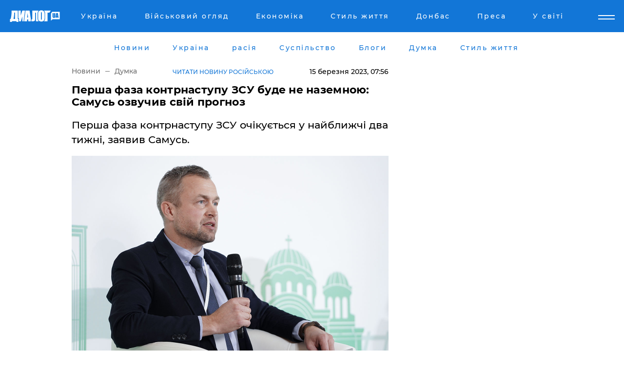

--- FILE ---
content_type: text/html; charset=UTF-8
request_url: https://www.dialog.ua/ukr/opinion/269801_1678855168
body_size: 10981
content:
<!DOCTYPE html>
<html xmlns="http://www.w3.org/1999/xhtml" dir="ltr" lang="uk" xmlns:og="http://ogp.me/ns#">
<head>
    <meta http-equiv="Content-Type" content="text/html; charset=utf-8" />
    <meta name="viewport" content="width=device-width, initial-scale=1">

    <title>Перша фаза контрнаступу ЗСУ буде не наземною: Самусь озвучив свій прогноз - | Диалог.UA</title>
    <meta name="description" content="Перша фаза контрнаступу ЗСУ очікується у найближчі два тижні, заявив Самусь.">
    <meta name="keywords" content=", Самусь, військова техніка, РСЗВ, артилерія, України, армія РФ, контрнаступ, ЗСУ укр нет, последние новости дня">
    <link rel="canonical" href="https://www.dialog.ua/ukr/opinion/269801_1678855168"/>
    
                        <link rel="amphtml" href="https://www.dialog.ua/ukr/opinion/269801_1678855168/amp">
            
     <meta http-equiv="x-dns-prefetch-control" content="on">
 <link rel="dns-prefetch" href="//google-analytics.com">
 <link rel="dns-prefetch" href="//connect.facebook.net">
 <link rel="dns-prefetch" href="//securepubads.g.doubleclick.net">
 <link rel="preconnect" href="//securepubads.g.doubleclick.net">
 <link rel="dns-prefetch" href="//cm.g.doubleclick.net">
 <link rel="preconnect" href="//cm.g.doubleclick.net">
 <link rel="dns-prefetch" href="//counter.yadro.ru">
 <link rel="dns-prefetch" href="//www.googletagmanager.com/">
 <link rel='dns-prefetch' href='https://ajax.googleapis.com'/>
    <meta name='yandex-verification' content='7fdab9f0679cc6c0'/>

    <!-- news_keywords (only for news/index) -->
            <meta name="news_keywords" content=", Самусь, військова техніка, РСЗВ, артилерія, України, армія РФ, контрнаступ, ЗСУ укр нет, последние новости дня">
    
    <meta name="author" content="Dialog.ua">
    <link rel="shortcut icon" href="/favicon.ico">

            <link rel="stylesheet" href="/css/style.min.css?ver=12" type="text/css">
    
    <style>
        /** =================== MONTSERRAT =================== **/

        /** Montserrat Thin **/
        @font-face {
            font-family: "Montserrat";
            font-display: swap;
            font-weight: 100;
            font-style: normal;
            src: url("/css/fonts/Montserrat-Thin.woff2") format("woff2"),
            url("/css/fonts/Montserrat-Thin.woff") format("woff");
        }

        /** Montserrat Thin-Italic **/
        @font-face {
            font-family: "Montserrat";
            font-display: swap;
            font-weight: 100;
            font-style: italic;
            src: url("/css/fonts/Montserrat-ThinItalic.woff2") format("woff2"),
            url("/css/fonts/Montserrat-ThinItalic.woff") format("woff");
        }

        /** Montserrat Light **/
        @font-face {
            font-family: "Montserrat";
            font-display: swap;
            font-weight: 300;
            font-style: normal;
            src: url("/css/fonts/Montserrat-Light.woff2") format("woff2"),
            url("/css/fonts/Montserrat-Light.woff") format("woff");
        }

        /** Montserrat Light-Italic **/
        @font-face {
            font-family: "Montserrat";
            font-display: swap;
            font-weight: 300;
            font-style: italic;
            src: url("/css/fonts/Montserrat-LightItalic.woff2") format("woff2"),
            url("/css/fonts/Montserrat-LightItalic.woff") format("woff");
        }


        /** Montserrat Medium **/
        @font-face {
            font-family: "Montserrat";
            font-display: swap;
            font-weight: 500;
            font-style: normal;
            src: url("/css/fonts/Montserrat-Medium.woff2") format("woff2"),
            url("/css/fonts/Montserrat-Medium.woff") format("woff");
        }

        /** Montserrat Bold **/
        @font-face {
            font-family: "Montserrat";
            font-display: swap;
            font-weight: 600;
            font-style: normal;
            src: url("/css/fonts/Montserrat-Bold.woff2") format("woff2"),
            url("/css/fonts/Montserrat-Bold.woff") format("woff");
        }

        /** Montserrat ExtraBold **/
        @font-face {
            font-family: "Montserrat";
            font-display: swap;
            font-weight: 800;
            font-style: normal;
            src: url("/css/fonts/Montserrat-ExtraBold.woff2") format("woff2"),
            url("/css/fonts/Montserrat-ExtraBold.woff") format("woff");
        }
    </style>

    <!-- og meta -->
    <!-- Facebook Meta -->
    <meta property="fb:app_id" content="1010365385685044" />
    <meta property="og:url" content="https://www.dialog.ua/ukr/opinion/269801_1678855168" />
    <meta property="og:site_name" content="Диалог.UA" />
    <meta property="og:title" content='Перша фаза контрнаступу ЗСУ буде не наземною: Самусь озвучив свій прогноз' />
    <meta property="og:type" content="article">
    <meta property="og:description" content='Перша фаза контрнаступу ЗСУ очікується у найближчі два тижні, заявив Самусь.' />
    <meta property="og:image" content="https://www.dialog.ua/images/news/12973f44b9265e550fb66ba2453540bc.jpg" />
            <meta property="og:image:width" content="1300" />
        <meta property="og:image:height" content="820" />
    <!-- Twitter Meta -->
<meta name="twitter:card" content="summary_large_image">
<meta name="twitter:site" content="@Dialog_UA">
<meta name="twitter:creator" content="@Dialog_UA">
<meta name="twitter:title" content="Перша фаза контрнаступу ЗСУ буде не наземною: Самусь озвучив свій прогноз">
<meta name="twitter:description" content="Перша фаза контрнаступу ЗСУ очікується у найближчі два тижні, заявив Самусь.">
<meta name="twitter:image" content="https://www.dialog.ua/images/news/12973f44b9265e550fb66ba2453540bc.jpg">
<meta name="twitter:domain" content="www.dialog.ua>">    <meta name="google-site-verification" content="jZKJrW_rC4oKR50hCSQ9LFM1XjJbWaQQnPgLYvrSx00" />

    <!-- Google tag (gtag.js) -->
    <script async src="https://www.googletagmanager.com/gtag/js?id=G-HJDW518ZWK" type="77a769f26a71b2f2bedb5086-text/javascript"></script>
    <script type="77a769f26a71b2f2bedb5086-text/javascript">
      window.dataLayer = window.dataLayer || [];
      function gtag(){dataLayer.push(arguments);}
      gtag('js', new Date());

      gtag('config', 'G-HJDW518ZWK');
    </script>
    
    <link rel="manifest" href="/manifest.json">

    <link rel="alternate" hreflang="ru" href="https://www.dialog.ua/opinion/269801_1678855168" /><link rel="alternate" hreflang="uk" href="https://www.dialog.ua/ukr/opinion/269801_1678855168" />
    
    <link rel="apple-touch-icon" href="/img/apple-touch-icon.png">

    </head>
<body>
<div class="overlay"></div>

<div class="header_contn">
    <header class="sticky">
        <div class="container">
            <div class="header-content">
                <div class="header-logo">

                    
                    
                    <a href="https://www.dialog.ua/ukr" class="logo">
                        <img src="/css/images/logo.svg" class="logo-main" alt="" width="103" height="24">
                    </a>
                </div>

                <nav>
                    <div class="nav-menu">
                        <ul class="main-menu">
                                                                <li><a href="https://www.dialog.ua/ukr/ukraine"><span>Україна</span></a></li>
                                                                    <li><a href="https://www.dialog.ua/ukr/war"><span>Військовий огляд</span></a></li>
                                                                    <li><a href="https://www.dialog.ua/ukr/business"><span>Економіка</span></a></li>
                                                                    <li><a href="https://life.dialog.ua/ukr"><span>Стиль життя</span></a></li>
                                                                    <li><a href="https://www.dialog.ua/ukr/tag/274"><span>Донбас</span></a></li>
                                                                    <li><a href="https://www.dialog.ua/ukr/press-release"><span>Преса</span></a></li>
                                                                    <li><a href="https://www.dialog.ua/ukr/world"><span>У світі</span></a></li>
                                                        </ul>
                    </div>

                    <span class="mask"></span>
                </nav>

            </div>
    </div>
    <!-- выпадающее меню -->
    <div class="mobile-nav-wrap" role="navigation">
        <div class="mobile-header-nav ">

            <div class="menu-content">

                <div class="mobile-menu-head">

                    <a class="mobile-menu-head__close" href="#">
                        <img src="/css/images/menu-close.svg" alt="">
                    </a>

                    <span class="mobile-menu-head__logo"><a href=""> <img src="/css/images/logo.svg" alt=""></a></span>

                    <div class="language-selection__mob-menu"><a href="">UA</a></div>
                </div>

                
                <div class="menu-column">
                                                                                <span class="menu-column__title">Главная</span>
                                        <ul>

                                                    <li><a href="https://www.dialog.ua/ukr/news"><span>Новини</span></a></li>
                                                    <li><a href="https://www.dialog.ua/ukr/russia"><span>расія</span></a></li>
                                                    <li><a href="https://www.dialog.ua/ukr/world"><span>У світі</span></a></li>
                                                    <li><a href="https://www.dialog.ua/ukr/war"><span>Військовий огляд</span></a></li>
                                                    <li><a href="https://www.dialog.ua/ukr/science"><span>Наука і техніка</span></a></li>
                                                    <li><a href="https://www.dialog.ua/ukr/business"><span>Економіка</span></a></li>
                                                    <li><a href="https://www.dialog.ua/ukr/opinion"><span>Думка</span></a></li>
                                                    <li><a href="https://www.dialog.ua/ukr/blogs"><span>Блоги</span></a></li>
                                                    <li><a href="https://www.dialog.ua/ukr/press-release"><span>Прес-релізи</span></a></li>
                                                    <li><a href="https://showbiz.dialog.ua/ukr"><span>Шоу-бізнес</span></a></li>
                                                    <li><a href="https://www.dialog.ua/health"><span>Здоровье</span></a></li>
                                                    <li><a href="https://www.dialog.ua/ukr/ukraine"><span>Україна</span></a></li>
                                                    <li><a href="https://www.dialog.ua/sport"><span>Спорт</span></a></li>
                                                    <li><a href="https://www.dialog.ua/culture"><span>Культура</span></a></li>
                                                    <li><a href="https://www.dialog.ua/tag/304"><span>Беларусь</span></a></li>
                                            </ul>
                                    </div>
                
                <div class="menu-column">
                                        <span class="menu-column__title">Города</span>
                                        <ul>

                                                    <li><a href="https://www.dialog.ua/tag/18"><span>Донецк</span></a></li>
                                                    <li><a href="https://www.dialog.ua/tag/28"><span>Луганск</span></a></li>
                                                    <li><a href="https://www.dialog.ua/tag/23"><span>Киев</span></a></li>
                                                    <li><a href="https://www.dialog.ua/tag/29"><span>Харьков</span></a></li>
                                                    <li><a href="https://www.dialog.ua/tag/30"><span>Днепр</span></a></li>
                                                    <li><a href="https://www.dialog.ua/tag/34"><span>Львов</span></a></li>
                                                    <li><a href="https://www.dialog.ua/tag/33"><span>Одесса</span></a></li>
                                            </ul>
                                    </div>
                
                <div class="menu-column">
                                        <span class="menu-column__title">Война на Донбассе и в Крыму</span>
                                        <ul>

                                                    <li><a href="https://www.dialog.ua/tag/154"><span>"ДНР"</span></a></li>
                                                    <li><a href="https://www.dialog.ua/tag/156"><span>"ЛНР"</span></a></li>
                                                    <li><a href="https://www.dialog.ua/tag/2"><span>Оккупация Крыма</span></a></li>
                                                    <li><a href="https://www.dialog.ua/tag/27"><span>Новости Крыма</span></a></li>
                                                    <li><a href="https://www.dialog.ua/tag/274"><span>Донбасс</span></a></li>
                                                    <li><a href="https://www.dialog.ua/tag/116"><span>Армия Украины</span></a></li>
                                            </ul>
                                    </div>
                
                <div class="menu-column">
                                        <span class="menu-column__title">Лайф стайл</span>
                                        <ul>

                                                    <li><a href="https://www.dialog.ua/health"><span>Здоровье</span></a></li>
                                                    <li><a href="https://www.dialog.ua/donation.html"><span>Помощь проекту</span></a></li>
                                                    <li><a href="https://life.dialog.ua/ukr"><span>Стиль життя</span></a></li>
                                                    <li><a href="https://showbiz.dialog.ua/ukr"><span>Шоу-бізнес</span></a></li>
                                                    <li><a href="https://www.dialog.ua/culture"><span>Культура</span></a></li>
                                                    <li><a href="https://news.dialog.ua/ukr"><span>Суспільство</span></a></li>
                                            </ul>
                                    </div>
                
                <div class="menu-column">
                                        <span class="menu-column__title">Прес-релізи</span>
                                        <ul>

                                                    <li><a href="https://www.dialog.ua/ukr/press-release"><span>Прес-релізи</span></a></li>
                                            </ul>
                                    </div>
                
                <div class="menu-column">
                                        <span class="menu-column__title">Авторское</span>
                                        <ul>

                                                    <li><a href="https://www.dialog.ua/ukr/opinion"><span>Думка</span></a></li>
                                                    <li><a href="https://www.dialog.ua/ukr/blogs"><span>Блоги</span></a></li>
                                                    <li><a href="https://www.dialog.ua/tag/63"><span>ИноСМИ</span></a></li>
                                            </ul>
                                    </div>
                
            </div>

        </div>
    </div>

    
        <a class="mobile-menu-toggle js-toggle-menu hamburger-menu button" href="#">
            <span class="menu-item menu-item-1"></span>
            <span class="menu-item"></span>
        </a>

        <div class="language-selection language-selection--mobile">
            <a href="/">
                RU            </a>
        </div>
    </header>
</div>


    <!-- MAIN PART -->
<main class="">
    <div class="container">

        <div class="top-content-menu">
            <div class="top-content-menu__nav">
                <ul>
                                                <li><a href="https://www.dialog.ua/ukr/news"><span>Новини</span></a></li>
                                                    <li><a href="https://www.dialog.ua/ukr/ukraine"><span>Україна</span></a></li>
                                                    <li><a href="https://www.dialog.ua/ukr/russia"><span>расія</span></a></li>
                                                    <li><a href="https://news.dialog.ua/ukr/"><span>Суспільство</span></a></li>
                                                    <li><a href="https://www.dialog.ua/ukr/blogs"><span>Блоги</span></a></li>
                                                    <li><a href="https://www.dialog.ua/ukr/opinion"><span>Думка</span></a></li>
                                                    <li><a href="https://life.dialog.ua/ukr"><span>Стиль життя</span></a></li>
                                        </ul>
            </div>

            <span class="mask"></span>
        </div>

        <div class="section-content section_news">

            
    <div class="main-content news_main_content">
        <div class="content content--new-inner news_content_blok  news_innner">



            
                
            
            <!-- update news button -->
            <div class="new-head">
                <script type="application/ld+json">
    {
        "@context": "http://schema.org",
        "@type": "NewsArticle",
        "mainEntityOfPage":{
            "@type":"WebPage",
            "@id":"https://www.dialog.ua/ukr/opinion/269801_1678855168"
        },
        "headline": "Перша фаза контрнаступу ЗСУ буде не наземною: Самусь озвучив свій прогноз",
                 "image": {
            "@type": "ImageObject",
            "representativeOfPage": "true",
            "url": "https://www.dialog.ua/images/news/12973f44b9265e550fb66ba2453540bc.jpg",
            "width": 1300,
            "height": 820        },
                    "datePublished": "2023-03-15T07:56:22+02:00",
                 "dateModified": "2023-03-15T11:03:57+02:00",
        
                "author": {
            "@type": "Person",
            "name": "Дмитрий Мироненко",
            "url": "https://www.dialog.ua/author/Dmitriy_Mironenko"
        },
            
        "publisher": {
                "@type": "Organization",
                "name": "Dialog.ua",
                "logo": {
                    "@type": "ImageObject",
                    "url": "https://www.dialog.ua/img/publisher_logo.jpg",
                    "width": 309,
                    "height": 148
                }
            },

        "description": "Перша фаза контрнаступу ЗСУ очікується у найближчі два тижні, заявив Самусь.",
        "articleBody": "Напередодні військовий експерт Михайло Самусь озвучив свій прогноз щодо весняного контрнаступу ЗСУ. З його слів, спочатку у справу вступить далекобійна зброя, та тільки після цього почнеться наземна операція.Учора, 14 березня, в ефірі програми &quot;Вердикт із Сергієм Руденком&quot; на телеканалі &quot;Еспресо&quot; військовий експерт поділився своєю думкою щодо контрнаступу.Перша фаза може бути як протягом найближчих двох тижнів, так і найближчих кількох днів. Це буде не наземна операція, а використання високоточного знаряддя, що б&#039;є на далеку дистанцію.Окупанти прекрасно обізнані про РСЗВ HIMARS і тому намагаються тримати свої склади з боєприпасами за 80 км від лінії фронту.Однак не варто забувати, що США передадуть ракети GLSDB, дальність польоту яких становить 150 км, а отже, на першому етапі ЗСУ знищать командні пункти, склади з боєприпасами, розвідувальні системи та місце скупчення живої сили противника.Під 150 км потрапить уся окупована територія України, крім Криму. А пізніше, коли погода дозволить використовувати важку військову техніку, ЗСУ підуть у бій, заявив Самусь.На початку поточного тижня командувач Сухопутних військ України Сирський зізнався, що контрнаступ уже не за горами.Радник Офісу президента України заявив, що контрнаступ може початися через два місяці. А військовий експерт Владислав Селезньов прогнозує початок боїв із середини квітня.Раніше Самусь намагався розібратися у відмінностях між ЗС РФ і &quot;вагнерівцями&quot;.&lt;br&gt;Нагадаємо, західні військові аналітики заявили, що за місяць боїв в Україні 2023 року окупанти змогли захопити лише 0,039% території країни.&lt;br&gt;&lt;br&gt;ВАЖЛИВЕ ПОВІДОМЛЕННЯ ВІД РЕДАКЦІЇ!",
        "keywords": "Самусь, військова техніка, РСЗВ, артилерія, України, армія РФ, контрнаступ, ЗСУ"
        }

</script>
                
<script type="application/ld+json">
    {
        "@context": "http://schema.org",
        "@type": "BreadcrumbList",
        "itemListElement": [
            {
                "@type": "ListItem",
                "position": 1,
                "item": {
                    "@id": "https://www.dialog.ua",
                    "name": "Главная"
                }
            },
            {
                "@type": "ListItem",
                "position": 2,
                "item": {
                    "@id": "https://www.dialog.ua/opinion",
                    "name": "Мнение"
                }
            }
        ]
    }
</script>

                
                    <div class="breadcrumbs">
                        <a href="https://www.dialog.ua/ukr">
                            Новини                        </a>
                        <span class="sep"></span>
                        <a href="/ukr/opinion">Думка</a>
                    </div>

                

                                    <div class="read-another-language">
                        <a href="https://www.dialog.ua/opinion/269801_1678855168">Читати новину російською</a>
                    </div>
                
                <span class="new-head__date">
                    15 березня 2023, 07:56                </span>
            </div>

            
            <div class="new-inner inner_news">

                <h1>Перша фаза контрнаступу ЗСУ буде не наземною: Самусь озвучив свій прогноз</h1>

                <p class="preview">Перша фаза контрнаступу ЗСУ очікується у найближчі два тижні, заявив Самусь.</p>

                <p><img src="https://www.dialog.ua/images/news/12973f44b9265e550fb66ba2453540bc.jpg" alt="Перша фаза контрнаступу ЗСУ буде не наземною: Самусь озвучив свій прогноз" /></p>
                
                        <div class="banner banner--news align-center align-center" style="">
        <script async src="https://pagead2.googlesyndication.com/pagead/js/adsbygoogle.js?client=ca-pub-3695032019363550" crossorigin="anonymous" type="77a769f26a71b2f2bedb5086-text/javascript"></script>
<!-- Под фото новость Десктоп -->
<ins class="adsbygoogle"
     style="display:block"
     data-ad-client="ca-pub-3695032019363550"
     data-ad-slot="1996806517"
     data-ad-format="auto"
     data-full-width-responsive="true"></ins>
<script type="77a769f26a71b2f2bedb5086-text/javascript">
     (adsbygoogle = window.adsbygoogle || []).push({});
</script>    </div>
                
                

                                                    
                
                <p>Напередодні військовий експерт Михайло Самусь озвучив свій прогноз щодо весняного контрнаступу ЗСУ. З його слів, спочатку у справу вступить далекобійна зброя, та тільки після цього почнеться наземна операція.</p><p>Учора, 14 березня, в ефірі програми "Вердикт із Сергієм Руденком" на телеканалі <a href="https://espreso.tv/">"Еспресо" </a>військовий експерт поділився своєю думкою щодо контрнаступу.</p>        <div class="news-content-ad align-center" style="">
        <script async src="https://pagead2.googlesyndication.com/pagead/js/adsbygoogle.js?client=ca-pub-3695032019363550" crossorigin="anonymous" type="77a769f26a71b2f2bedb5086-text/javascript"></script>
<!-- В тело новости проверка Диалог -->
<ins class="adsbygoogle"
     style="display:block"
     data-ad-client="ca-pub-3695032019363550"
     data-ad-slot="7403794482"
     data-ad-format="auto"
     data-full-width-responsive="true"></ins>
<script type="77a769f26a71b2f2bedb5086-text/javascript">
     (adsbygoogle = window.adsbygoogle || []).push({});
</script>    </div>
<p>Перша фаза може бути як протягом найближчих двох тижнів, так і найближчих кількох днів. Це буде не наземна операція, а використання високоточного знаряддя, що б'є на далеку дистанцію.</p><p>Окупанти прекрасно обізнані про РСЗВ HIMARS і тому намагаються тримати свої склади з боєприпасами за 80 км від лінії фронту.</p><p>Однак не варто забувати, що США передадуть ракети GLSDB, дальність польоту яких становить 150 км, а отже, на першому етапі ЗСУ знищать командні пункти, склади з боєприпасами, розвідувальні системи та місце скупчення живої сили противника.</p><p>Під 150 км потрапить уся окупована територія України, крім Криму. А пізніше, коли погода дозволить використовувати важку військову техніку, ЗСУ підуть у бій, заявив Самусь.</p><p>На початку поточного тижня командувач Сухопутних військ України Сирський зізнався, що контрнаступ уже не за горами.</p><p>Радник Офісу президента України заявив, що контрнаступ може початися через два місяці. А військовий експерт Владислав Селезньов прогнозує початок боїв із середини квітня.</p><p><em>Раніше Самусь намагався розібратися у відмінностях між <a href="https://www.dialog.ua/war/269212_1678039617">ЗС РФ і "вагнерівцями"</a>.<br></em></p><p><em>Нагадаємо, західні військові аналітики заявили, що за місяць боїв в Україні 2023 року окупанти змогли захопити <a href="https://www.dialog.ua/war/269798_1678851657">лише 0,039% території </a>країни.</em><br><br><a href="https://www.dialog.ua/donation.html">ВАЖЛИВЕ ПОВІДОМЛЕННЯ ВІД РЕДАКЦІЇ!</a></p>
                                                            <span class="author">Автор:
                        <a target="_blank" href="https://www.dialog.ua/person/Mikhail_Samus">Михаил Самусь</a>                    </span>
                                                </div>

                            <div class="tags">
                                            <a target="_blank" href="https://www.dialog.ua/ukr/tag/81">Армія Росії</a>                                            <a target="_blank" href="https://www.dialog.ua/ukr/tag/86">Збройні сили України</a>                                            <a target="_blank" href="https://www.dialog.ua/ukr/tag/339">Артилерія</a>                                            <a target="_blank" href="https://www.dialog.ua/ukr/tag/703">Війна України з Росією</a>                                    </div>
            
            <div class="share">
                <div class="socials">
                    <button class="open-comments mobile-hide">+ Добавить Комментарий</button>
                    <div class="shareaholic-canvas" data-app="share_buttons" data-app-id="26969635"></div>
                </div>
            </div>

            
            
                        <div class="banner mobile-hide align-center" style="width: 650px;">
        <!-- Вниз новости НВ Дизайн Диалог Декстоп -->
<ins class="adsbygoogle"
     style="display:block"
     data-ad-client="ca-pub-3660307541539783"
     data-ad-slot="3521732345"
     data-ad-format="auto"
     data-full-width-responsive="true"></ins>
<script type="77a769f26a71b2f2bedb5086-text/javascript">
     (adsbygoogle = window.adsbygoogle || []).push({});
</script>    </div>
                
            



            
                            <h2 class="margin-small"><a href="https://www.dialog.ua/ukr/news">Останні новини</a></h2>
<div class="news last-news">
    
        <div class="new-item">
            <p>
                <a href="https://www.dialog.ua/ukr/opinion/327576_1769176260">Навіщо Путін направив військових на переговори з Україною: аналітики розкрили задум Кремля</a>                            </p>
            <span class="new-item__time">15:57</span>
        </div>

    
        <div class="new-item">
            <p>
                <a href="https://www.dialog.ua/ukr/ukraine/327573_1769175313"><strong>Україну попросять вийти з Донбасу, але запропонують щось натомість – ЗМІ</strong></a>                            </p>
            <span class="new-item__time">15:43</span>
        </div>

    
        <div class="new-item">
            <p>
                <a href="https://www.dialog.ua/ukr/world/327570_1769174087">На переговорах Віткоффа з Путіним у Кремлі було помічено нову людину Трампа</a>                            </p>
            <span class="new-item__time">15:19</span>
        </div>

    
        <div class="new-item">
            <p>
                <a href="https://www.dialog.ua/ukr/world/327569_1769172914"><strong>Лондон приєднався до "полювання" на російські танкери – Reuters</strong></a>                            </p>
            <span class="new-item__time">14:59</span>
        </div>

    
        <div class="new-item">
            <p>
                <a href="https://www.dialog.ua/ukr/world/327566_1769162443">Макрон не підходить: Мерц терміново шукає союзників для оборони Європи – Politico</a>                            </p>
            <span class="new-item__time">12:10</span>
        </div>

    
        <div class="new-item">
            <p>
                <a href="https://www.dialog.ua/ukr/world/327564_1769160999">"Про всяк випадок", – Трамп підтвердив відправку кораблів до Ірану та розкрив мотиви</a>                            </p>
            <span class="new-item__time">11:42</span>
        </div>

    
        <div class="new-item">
            <p>
                <a href="https://www.dialog.ua/ukr/ukraine/327563_1769159867"><strong>Не гарантії безпеки: Зеленський назвав головну тему переговорів в Абу-Дабі</strong></a>                            </p>
            <span class="new-item__time">11:23</span>
        </div>

    
        <div class="new-item">
            <p>
                <a href="https://www.dialog.ua/ukr/world/327562_1769159426"><strong>"Так жити неможливо", – Трамп здивувався героїзму та стійкості українців після російських обстрілів</strong></a>                            </p>
            <span class="new-item__time">11:19</span>
        </div>

    
        <div class="new-item">
            <p>
                <a href="https://www.dialog.ua/ukr/ukraine/327561_1769158767"><strong>СБУ затримала агента ФСБ, яка коригує удари по ТЕЦ Києва</strong></a>                            </p>
            <span class="new-item__time">11:08</span>
        </div>

    
        <div class="new-item">
            <p>
                <a href="https://www.dialog.ua/ukr/war/327560_1769157775"><strong>У 2026 році українські комплекси NASAMS отримають абсолютно нові ракети – Федоров</strong></a>                            </p>
            <span class="new-item__time">10:54</span>
        </div>

    
        <div class="new-item">
            <p>
                <a href="https://www.dialog.ua/ukr/russia/327559_1769157077"><strong>"Сильні країни можуть так робити": пропаганда питання Гренландії у РФ тепер важливіша за "СВО" – ЗМІ</strong></a>                            </p>
            <span class="new-item__time">10:43</span>
        </div>

    
        <div class="new-item">
            <p>
                <a href="https://www.dialog.ua/ukr/ukraine/327558_1769156712"><strong>Такого ще не було: балістика та 70 дронів атакували Кривий Ріг понад добу</strong></a>                            </p>
            <span class="new-item__time">10:39</span>
        </div>

    
        <div class="new-item">
            <p>
                <a href="https://www.dialog.ua/ukr/war/327557_1769154578"><strong>Слідчі СБУ викрили полоненого "Бурята" у розстрілі українського прикордонника</strong></a>                            </p>
            <span class="new-item__time">09:55</span>
        </div>

    
        <div class="new-item">
            <p>
                <a href="https://www.dialog.ua/ukr/world/327556_1769152833">У CNN з'ясували, хто змусив Трампа піти на компроміс щодо Гренландії</a>                            </p>
            <span class="new-item__time">09:28</span>
        </div>

    
        <div class="new-item">
            <p>
                <a href="https://news.dialog.ua/ukr/327555_1769152820"><strong>НС в енергетиці: які запаси потрібно мати українцям – інструкція від МВС</strong></a>                            </p>
            <span class="new-item__time">09:24</span>
        </div>

    
        <div class="new-item">
            <p>
                <a href="https://www.dialog.ua/ukr/world/327554_1769152378"><strong>У Євросоюзі вперше розповіли подробиці про угоду про процвітання України</strong></a>                            </p>
            <span class="new-item__time">09:18</span>
        </div>

    
        <div class="new-item">
            <p>
                <a href="https://www.dialog.ua/ukr/world/327553_1769151620"><strong>Трибунал для Путіна: Євросоюз пішов на безпрецедентний крок</strong></a>                            </p>
            <span class="new-item__time">09:11</span>
        </div>

    
        <div class="new-item">
            <p>
                <a href="https://www.dialog.ua/ukr/world/327552_1769150159">"Кожен отримає по заслугах", – Орбан образився на Зеленського за "потиличник для Віктора"</a>                            </p>
            <span class="new-item__time">08:46</span>
        </div>

    
        <div class="new-item">
            <p>
                <a href="https://www.dialog.ua/ukr/russia/327551_1769147475"><strong>"Тряслися стіни", – у Мережі показали удар дронів по нафтобазі у російській Пензі</strong></a>                            </p>
            <span class="new-item__time">07:54</span>
        </div>

    
        <div class="new-item">
            <p>
                <a href="https://www.dialog.ua/ukr/opinion/327547_1769119142">Портников розкрив плани Путіна на період до 2029 року, частиною яких є тристороння зустріч в ОАЕ</a>                            </p>
            <span class="new-item__time">07:50</span>
        </div>

    


</div>

<div class="show-more  show-more--margin show-more--large show-more--last-categories active_more">
    <a href="#">Більше</a>
</div>
<form class="load_more_data">
    <input type="hidden" name="offset" value="40">
    <input type="hidden" name="limit" value="8">
    <input type="hidden" name="location" value="1" >
    <input type="hidden" name="locale" value="uk" >
    
        </form>

            

            
                
            

        </div>

        <aside>


            
                        <div class="banner align-center" style="width: 300px;">
        <script async src="https://pagead2.googlesyndication.com/pagead/js/adsbygoogle.js" type="77a769f26a71b2f2bedb5086-text/javascript"></script>
<!-- Правая колонка проверка 300 Диалог -->
<ins class="adsbygoogle"
     style="display:block"
     data-ad-client="ca-pub-3660307541539783"
     data-ad-slot="4092939786"
     data-ad-format="auto"
     data-full-width-responsive="true"></ins>
<script type="77a769f26a71b2f2bedb5086-text/javascript">
     (adsbygoogle = window.adsbygoogle || []).push({});
</script>    </div>

            
            <h2><a href="https://www.dialog.ua/ukr">Головні новини</a></h2>

            <div class="side-news">

                
                <div class="new-side-item">
    <p><a href="https://www.dialog.ua/ukr/ukraine/327573_1769175313">Україну попросять вийти з Донбасу, але запропонують щось натомість – ЗМІ</a></p>
</div>
                                <div class="new-side-item">
            <p><a href="https://www.dialog.ua/ukr/world/327569_1769172914">Лондон приєднався до "полювання" на російські танкери – Reuters</a></p>
        </div>
            <div class="new-side-item">
            <p><a href="https://www.dialog.ua/ukr/world/327566_1769162443">Макрон не підходить: Мерц терміново шукає союзників для оборони Європи – Politico</a></p>
        </div>
            <div class="new-side-item">
            <p><a href="https://www.dialog.ua/ukr/world/327564_1769160999">"Про всяк випадок", – Трамп підтвердив відправку кораблів до Ірану та розкрив мотиви</a></p>
        </div>
            <div class="new-side-item">
            <p><a href="https://www.dialog.ua/ukr/ukraine/327563_1769159867">Не гарантії безпеки: Зеленський назвав головну тему переговорів в Абу-Дабі</a></p>
        </div>
            <div class="new-side-item">
            <p><a href="https://www.dialog.ua/ukr/world/327562_1769159426">"Так жити неможливо", – Трамп здивувався героїзму та стійкості українців після російських обстрілів</a></p>
        </div>
            <div class="new-side-item">
            <p><a href="https://www.dialog.ua/ukr/war/327560_1769157775">У 2026 році українські комплекси NASAMS отримають абсолютно нові ракети – Федоров</a></p>
        </div>
            <div class="new-side-item">
            <p><a href="https://www.dialog.ua/ukr/ukraine/327558_1769156712">Такого ще не було: балістика та 70 дронів атакували Кривий Ріг понад добу</a></p>
        </div>
            <div class="new-side-item">
            <p><a href="https://www.dialog.ua/ukr/world/327556_1769152833">У CNN з'ясували, хто змусив Трампа піти на компроміс щодо Гренландії</a></p>
        </div>
    
                            </div>

            
                        <div class="banner align-center" style="">
        <script async src="https://pagead2.googlesyndication.com/pagead/js/adsbygoogle.js?client=ca-pub-3695032019363550" crossorigin="anonymous" type="77a769f26a71b2f2bedb5086-text/javascript"></script>
<!-- Мобильный низ новости Диалог -->
<ins class="adsbygoogle"
     style="display:block"
     data-ad-client="ca-pub-3695032019363550"
     data-ad-slot="4039264547"
     data-ad-format="auto"
     data-full-width-responsive="true"></ins>
<script type="77a769f26a71b2f2bedb5086-text/javascript">
     (adsbygoogle = window.adsbygoogle || []).push({});
</script>    </div>

            



                        <h2>Мнения</h2>

<div class="opinions users-side">

                <div class="user-item">
                                        <a href="https://www.dialog.ua/person/Social_Media" class="user-item__head">
                                            <span class="user-item__avatar">
                            <img width="42px" height="42px" data-src="/images/person/5dec9b454fcbbe8605897d97471c6539.jpg" src="" />                        </span>
                                        <span class="user-item__name">
                                            <span>Сеть</span>
                                            <span></span></span>
                </a>
            
            <p>

                                    <a href="https://www.dialog.ua/ukr/opinion/327576_1769176260"><span>Навіщо Путін направив військових на переговори з Україною: аналітики розкрили задум Кремля</span></a>
                
            </p>

        </div>
            <div class="user-item">
                                        <a href="https://www.dialog.ua/person/Vitaly_Portnikov" class="user-item__head">
                                            <span class="user-item__avatar">
                            <img width="42px" height="42px" data-src="/images/person/4d859ef024bad660d7632e1e8c15b808.jpg" src="" />                        </span>
                                        <span class="user-item__name">
                                            <span>Виталий Портников</span>
                                            <span><p>Украинский журналист, писатель и публицист</p></span></span>
                </a>
            
            <p>

                                    <a href="https://www.dialog.ua/ukr/opinion/327547_1769119142"><span>Портников розкрив плани Путіна на період до 2029 року, частиною яких є тристороння зустріч в ОАЕ</span></a>
                
            </p>

        </div>
            <div class="user-item">
                                        <a href="https://www.dialog.ua/person/Petr_Andryoushenko" class="user-item__head">
                                            <span class="user-item__avatar">
                            <img width="42px" height="42px" data-src="/images/person/7d27f46c2c1c4b20fccf88e1f06732e6.jpg" src="" />                        </span>
                                        <span class="user-item__name">
                                            <span>Петр Андрющенко</span>
                                            <span><p>Руководитель "Центра изучения оккупации"&nbsp;&nbsp;</p></span></span>
                </a>
            
            <p>

                                    <a href="https://www.dialog.ua/ukr/opinion/327455_1768990476"><span>Андрющенко розкрив схему, за допомогою якої російська економіка підживлюється з України</span></a>
                
            </p>

        </div>
    </div>

<div class="show-more show-more--left show-more--margin">
    <a href="https://www.dialog.ua/ukr/opinion">Більше</a>
</div>


<h2>Блоги</h2>

<div class="blogs users-side">
                <div class="user-item">
                            <a href="https://www.dialog.ua/person/Yurii_Shvets" class="user-item__head">
                                            <span class="user-item__avatar">
                            <img width="42px" height="42px" data-src="/images/person/1e2f8d91edbeac4b9be094576524e19b.jpg" src="" />                        </span>
                                        <span class="user-item__name">
                                            <span>Юрий Швец</span>
                                            <span><p>Экономический и военный аналитик</p></span></span>
                </a>
                        <p>
                                    <a href="https://www.dialog.ua/ukr/blogs/327403_1768910315"><span>Швець натякнув, що до Путіна замість "чорного лебедя" може "прилетіти" серйозніший "птах": "Почалося"</span></a>
                
            </p>
        </div>
            <div class="user-item">
                            <a href="https://www.dialog.ua/person/Mikhail_Sheitelman" class="user-item__head">
                                            <span class="user-item__avatar">
                            <img width="42px" height="42px" data-src="/images/person/4e5b75a66cc212ca59ba65873c412575.jpg" src="" />                        </span>
                                        <span class="user-item__name">
                                            <span>Михаил Шейтельман</span>
                                            <span><p>Политолог, писатель</p></span></span>
                </a>
                        <p>
                                    <a href="https://www.dialog.ua/ukr/blogs/327324_1768772474"><span>Шейтельман заявив, що немає способу закінчити війну, й озвучив єдиний вихід для України</span></a>
                
            </p>
        </div>
            <div class="user-item">
                            <a href="https://www.dialog.ua/person/Olexandr_Musiienko" class="user-item__head">
                                            <span class="user-item__avatar">
                            <img width="42px" height="42px" data-src="/images/person/43d93b8bde5995972aad2b6ed00693a3.jpg" src="" />                        </span>
                                        <span class="user-item__name">
                                            <span>Александр Мусиенко</span>
                                            <span><p>Политический консультант, эксперт</p></span></span>
                </a>
                        <p>
                                    <a href="https://www.dialog.ua/ukr/blogs/327137_1768478350"><span>Мусієнко розповів, хто збирається завдати "подвійного удару" по Росії, намагаючись "перекрити кисень" Путіну</span></a>
                
            </p>
        </div>
    </div>
<div class="show-more show-more--left show-more--margin">
    <a href="https://www.dialog.ua/ukr/blogs">Більше</a>
</div>
            
            
                
            

        </aside>


    </div>
</div>

    </div>

    

    <div class="container">
        <div class="bottom-menu">
            <div class="bottom-menu__left">
                <span class="dialog-logo">
                    <img width="113px" height="26px" data-src="/css/images/logo-dark.svg" src="" />                </span>
                <span class="copy">© 2026, Диалог.ua<br>Все права защищены. </span>
            </div>
            <div class="bottom-menu__ul">
                <ul>
                    <li class="dialog-logo--show">
                        <img width="113px" height="20px" data-src="/css/images/logo-dark.svg" src="" />                    </li>
                                            <li><a href="https://www.dialog.ua/ukr/news"><span>Новини</span></a></li>
                                            <li><a href="https://www.dialog.ua/ukr/ukraine"><span>Україна</span></a></li>
                                            <li><a href="https://www.dialog.ua/ukr/russia"><span>расія</span></a></li>
                                            <li><a href="https://news.dialog.ua/ukr/"><span>Суспільство</span></a></li>
                                            <li><a href="https://www.dialog.ua/ukr/blogs"><span>Блоги</span></a></li>
                                            <li><a href="https://www.dialog.ua/ukr/opinion"><span>Думка</span></a></li>
                                            <li><a href="https://life.dialog.ua/ukr"><span>Стиль життя</span></a></li>
                                            <li><a href="https://www.dialog.ua/ukr/press-release"><span>Преса</span></a></li>
                                            <li><a href="https://www.dialog.ua/ukr/world"><span>У світі</span></a></li>
                                            <li><a href="https://www.dialog.ua/ukr/business"><span>Економіка</span></a></li>
                                            <li><a href="https://www.dialog.ua/ukr/war"><span>Військовий Огляд </span></a></li>
                                            <li><a href="https://life.dialog.ua/ukr"><span>Стиль</span></a></li>
                                            <li><a href="https://www.dialog.ua/ukr/tag/274"><span>Новини Донбасу</span></a></li>
                                            <li><a href="https://sport.dialog.ua/ukr"><span>Спорт</span></a></li>
                                            <li><a href="https://dialog.ua/ukr/tag/71"><span>США</span></a></li>
                                            <li><a href="https://showbiz.dialog.ua/ukr"><span>Шоу-бізнес</span></a></li>
                                    </ul>
            </div>
        </div>
    </div>
</main>



<!-- FOOTER -->
<footer>
    <div class="container">
        <div class="footer-content">

            <ul class="footer-menu">
                <li><a href="https://www.dialog.ua/about.html">Про проект</a></li>
                <li><a href="https://www.dialog.ua/editorial.html">Редакція</a></li>
                <li><a href="https://www.dialog.ua/contacts.html">Контакти</a></li>
                <li><a href="https://www.dialog.ua/adv.html">Реклама</a></li>
                <li><a href="https://www.dialog.ua/credits.html">Персональні дані</a></li>
                <li><a href="https://www.dialog.ua/privacypolicy.html">Захист персональних даних</a></li>

            </ul>
            <span class="footer-text">Використання матеріалів дозволяється за умови посилання (для інтернет-видань - гіперпосилання) на "<a href="https://www.dialog.ua/ukr">Диалог.ua</a>" не нижче за третій абзац.</span>
            <span class="copy">
                    © 2026, <span>Диалог.ua.</span> Усі права захищені.                </span>
        </div>

    </div>
</footer>

<!-- <div class="cookie-policy">
    <p class="cookie-policy-title">Про использование cookies</p>
    <p class="cookie-policy-text">Продолжая просматривать www.dialog.ua вы подтверждаете, что ознакомились с Правилами
        пользования сайтом и соглашаетесь на использование файлов cookies</p>
    <div class="cookie-policy-buttons">
        <a href="https://www.dialog.ua/privacypolicy.html" class="cookie-info-link ">Про файлы cookies</a>
        <button class="cookie-accept-btn">Соглашаюсь</button>
    </div>
    <button class="close-btn"></button>
</div> -->

<script defer src="/js/jquery-3.2.1.min.js" type="77a769f26a71b2f2bedb5086-text/javascript"></script>

<script async type="77a769f26a71b2f2bedb5086-text/javascript">
    var scripts = document.getElementsByTagName('script');
    var script = scripts[scripts.length - 1];

    if (document.body.clientWidth >= 1024) {
        setTimeout(function () {
            script.outerHTML += '<script src="/js/desktop-scripts.js"></sc' + 'ript>';
        }, 500);
    } else {
        setTimeout(function () {
            script.outerHTML += '<script src="/js/mobile-scripts.js"></sc' + 'ript>';
        }, 500);
    }
</script>
<script defer src="/js/scripts.js?ver=5" type="77a769f26a71b2f2bedb5086-text/javascript"></script>

<script type="77a769f26a71b2f2bedb5086-text/javascript">

    function buildScript(src, attributes) {
        var script = document.createElement('script');
        script.src = src;
        for (key in attributes) {
            script[key] = attributes[key];
        }
        document.body.appendChild(script);
    }

    function downloadJSAtOnload() {
                (function () {
            var script = document.createElement('script');
            script.src = "https://pagead2.googlesyndication.com/pagead/js/adsbygoogle.js";
                        script.async = true;
                        document.body.appendChild(script);
        })();
        
        
                buildScript("https://platform.twitter.com/widgets.js", {async: true});
        buildScript("//www.instagram.com/embed.js", {async: true});
                /*buildScript("//dsms0mj1bbhn4.cloudfront.net/assets/pub/shareaholic.js",
            { async:true,
              "data-shr-siteid": "9a6d8903fd66a0407e4ed9a92f28cdcd",
              "data-cfasync": false,
            }
            );*/


        
    }

    if (window.addEventListener)
        window.addEventListener("load", downloadJSAtOnload, false);
    else if (window.attachEvent)
        window.attachEvent("onload", downloadJSAtOnload);
    else window.onload = downloadJSAtOnload;
</script>

    <script type="text/javascript" data-cfasync="false" src="//dsms0mj1bbhn4.cloudfront.net/assets/pub/shareaholic.js"
            data-shr-siteid="9a6d8903fd66a0407e4ed9a92f28cdcd" async="async"></script>


<script src="/cdn-cgi/scripts/7d0fa10a/cloudflare-static/rocket-loader.min.js" data-cf-settings="77a769f26a71b2f2bedb5086-|49" defer></script><script defer src="https://static.cloudflareinsights.com/beacon.min.js/vcd15cbe7772f49c399c6a5babf22c1241717689176015" integrity="sha512-ZpsOmlRQV6y907TI0dKBHq9Md29nnaEIPlkf84rnaERnq6zvWvPUqr2ft8M1aS28oN72PdrCzSjY4U6VaAw1EQ==" data-cf-beacon='{"rayId":"9c2df4bd3f9fa3ae","version":"2025.9.1","serverTiming":{"name":{"cfExtPri":true,"cfEdge":true,"cfOrigin":true,"cfL4":true,"cfSpeedBrain":true,"cfCacheStatus":true}},"token":"1fc2a877def342f8a2006fcbd93f5ff5","b":1}' crossorigin="anonymous"></script>
</body>

</html>


--- FILE ---
content_type: text/html; charset=utf-8
request_url: https://www.google.com/recaptcha/api2/aframe
body_size: 264
content:
<!DOCTYPE HTML><html><head><meta http-equiv="content-type" content="text/html; charset=UTF-8"></head><body><script nonce="0_G_OscJmS6ll-nhvoQmFg">/** Anti-fraud and anti-abuse applications only. See google.com/recaptcha */ try{var clients={'sodar':'https://pagead2.googlesyndication.com/pagead/sodar?'};window.addEventListener("message",function(a){try{if(a.source===window.parent){var b=JSON.parse(a.data);var c=clients[b['id']];if(c){var d=document.createElement('img');d.src=c+b['params']+'&rc='+(localStorage.getItem("rc::a")?sessionStorage.getItem("rc::b"):"");window.document.body.appendChild(d);sessionStorage.setItem("rc::e",parseInt(sessionStorage.getItem("rc::e")||0)+1);localStorage.setItem("rc::h",'1769241198142');}}}catch(b){}});window.parent.postMessage("_grecaptcha_ready", "*");}catch(b){}</script></body></html>